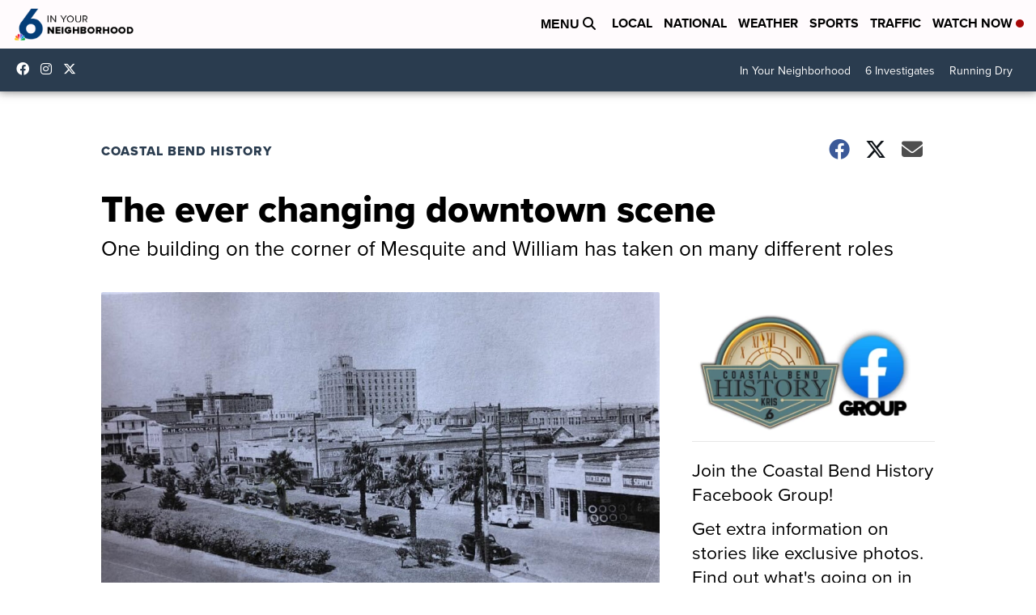

--- FILE ---
content_type: application/javascript; charset=utf-8
request_url: https://fundingchoicesmessages.google.com/f/AGSKWxX4FdPFEF8WIpy1AYIusD0dPShVzSl5QtPZwq6oDKno6C_0fAFCLdhBYWVMJj5T9tDbFJM6134vLiFQ5qD-DkQ3MB_W1IEVqp3WkkabsAgKc4Al33meHvswWJbrl_pHrrONKPvPPQMAKRdwLBikTUJ3kzaWCl9w-7KWT58ti7014N88vfFQpbPIpBbn/_-adcompanion./topads3.-ad-switcher./simpleadvert./affiliate_show_banner.
body_size: -1284
content:
window['242ed3fa-a609-43b3-b5e1-72598a08cf5d'] = true;